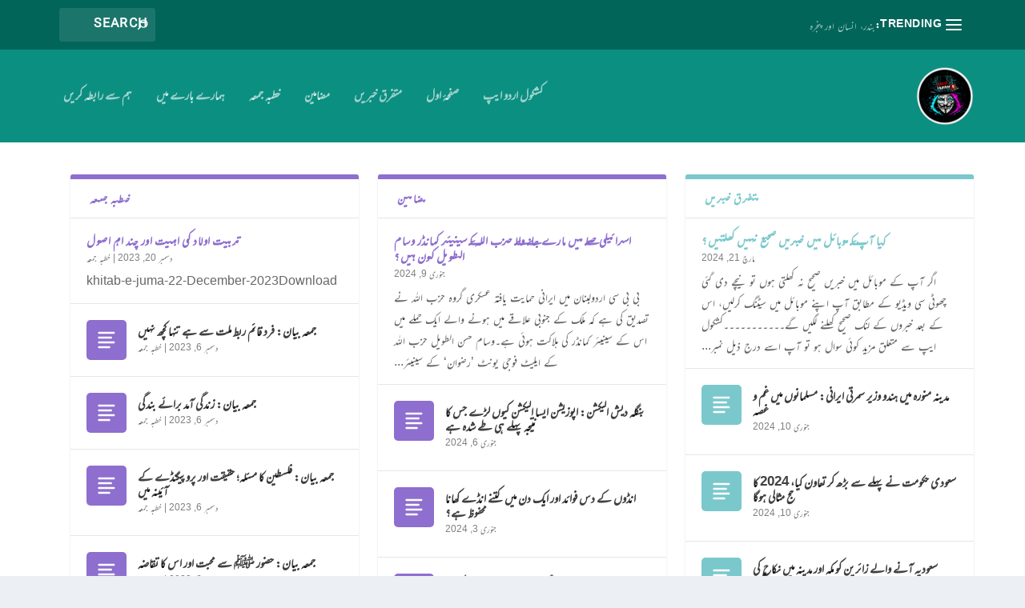

--- FILE ---
content_type: text/css
request_url: https://kashkoleurdu.com/wp-content/et-cache/13/et-core-unified-13.min.css?ver=1768380322
body_size: 6240
content:
#main-content .container,.boxed_layout #page-container,.boxed_layout,.boxed_layout.et_fixed_nav .et-fixed-header #main-header{max-width:1307px}@media only screen and (min-width:1025px){.with_sidebar .et_pb_extra_column_sidebar{min-width:28%;max-width:28%;width:28%;flex-basis:28%}.with_sidebar .et_pb_extra_column_main{min-width:72%;max-width:72%;width:72%;flex-basis:72%}}.widget_et_recent_tweets .widget_list a,.widget_et_recent_tweets .et-extra-icon,.widget_et_recent_tweets .widget-footer .et-extra-social-icon,.widget_et_recent_tweets .widget-footer .et-extra-social-icon::before,.project-details .project-details-title,.et_filterable_portfolio .filterable_portfolio_filter a.current,.et_extra_layout .et_pb_extra_column_main .et_pb_column .module-head h1,.et_pb_extra_column .module-head h1,#portfolio_filter a.current,.woocommerce div.product div.summary .product_meta a,.woocommerce-page div.product div.summary .product_meta a,.et_pb_widget.woocommerce .product_list_widget li .amount,.et_pb_widget li a:hover,.et_pb_widget.woocommerce .product_list_widget li a:hover,.et_pb_widget.widget_et_recent_videos .widget_list .title:hover,.et_pb_widget.widget_et_recent_videos .widget_list .title.active,.woocommerce .woocommerce-info:before{color:#0b8f81}.single .score-bar,.widget_et_recent_reviews .review-breakdowns .score-bar,.et_pb_extra_module .posts-list article .post-thumbnail,.et_extra_other_module .posts-list article .post-thumbnail,.et_pb_widget .widget_list_portrait,.et_pb_widget .widget_list_thumbnail,.quote-format,.link-format,.audio-format .audio-wrapper,.paginated .pagination li.active,.score-bar,.review-summary-score-box,.post-footer .rating-stars #rating-stars img.star-on,.post-footer .rating-stars #rated-stars img.star-on,.author-box-module .author-box-avatar,.timeline-menu li.active a:before,.woocommerce div.product form.cart .button,.woocommerce div.product form.cart .button.disabled,.woocommerce div.product form.cart .button.disabled:hover,.woocommerce-page div.product form.cart .button,.woocommerce-page div.product form.cart .button.disabled,.woocommerce-page div.product form.cart .button.disabled:hover,.woocommerce div.product form.cart .read-more-button,.woocommerce-page div.product form.cart .read-more-button,.woocommerce div.product form.cart .post-nav .nav-links .button,.woocommerce-page div.product form.cart .post-nav .nav-links .button,.woocommerce .woocommerce-message,.woocommerce-page .woocommerce-message{background-color:#0b8f81}#et-menu>li>ul,#et-menu li>ul,#et-menu>li>ul>li>ul,.et-top-search-primary-menu-item .et-top-search,.et_pb_module,.module,.page article,.authors-page .page,#timeline-sticky-header,.et_extra_other_module,.woocommerce .woocommerce-info{border-color:#0b8f81}h1,h2,h3,h4,h5,h6,h1 a,h2 a,h3 a,h4 a,h5 a,h6 a{font-size:17px}body{font-size:16px}h1,h2,h3,h4,h5,h6,h1 a,h2 a,h3 a,h4 a,h5 a,h6 a{font-family:'Mehr Nas web',Helvetica,Arial,Lucida,sans-serif}body{font-family:'Mehr Nas web',Helvetica,Arial,Lucida,sans-serif}#page-container{background-color:#ffffff}#et-menu li a{font-size:17px}#et-menu li{font-family:'Mehr Nas web',Helvetica,Arial,Lucida,sans-serif}#main-header{background-color:#0b8f81}#et-secondary-menu li{font-family:'Mehr Nastaliq',Helvetica,Arial,Lucida,sans-serif}#top-header{background-color:#01655a}#et-secondary-nav #et-secondary-menu{background-color:#01655a}#et-info .et-cart span,#et-info .et-top-search .et-search-field{font-family:'Mehr Nastaliq',Helvetica,Arial,Lucida,sans-serif}.et-fixed-header #et-menu li a{font-size:15px}#footer-nav a{font-size:11px}#page-container .button,#page-container button,#page-container button[type="submit"],#page-container input[type="submit"],#page-container input[type="reset"],#page-container input[type="button"],.read-more-button,.comment-body .comment_area .comment-content .reply-container .comment-reply-link,.widget_tag_cloud a,.widget_tag_cloud a:visited,.post-nav .nav-links .button,a.read-more-button,a.read-more-button:visited,#footer .widget_tag_cloud a,#footer .widget_tag_cloud a:visited,#footer a.read-more-button,#footer a.read-more-button:visited,#footer .button,#footer button,#footer button[type="submit"],#footer input[type="submit"],#footer input[type="reset"],#footer input[type="button"],.et_pb_button{font-family:'Mehr Nastaliq',Helvetica,Arial,Lucida,sans-serif}@media only screen and (min-width:768px){#main-header .logo{height:73.08px;margin:21.46px 0}.header.left-right #et-navigation>ul>li>a{padding-bottom:49.5px}}@media only screen and (min-width:768px){.et-fixed-header #main-header .logo{height:57.75px;margin:23.625px 0}.et-fixed-header .header.left-right #et-navigation>ul>li>a{padding-bottom:45px}}body{font-family:'Helvetica Neue',Helvetica,Arial,sans-serif,'Mehr Nas web'!important;line-height:1.6;text-align:left;color:#333}.tabbed-post-module .tab-nav{left:inherit!important;right:0!important}#et-info .et-top-search .et-search-submit{left:inherit!important;right:10px!important}.with_sidebar .et_extra_layout .et_pb_extra_column_main .et_pb_column_main,.with_sidebar .et_pb_extra_column_main{padding:0 12px 0 0!important}.et_pb_extra_column_sidebar{padding:0 0 0 12px!important}.author-box,.related-posts{padding:20px}.author-box-description{margin-right:20px;padding-left:20px}.post-nav .nav-links .nav-link-prev .button:before{order:0!important}.post-nav .nav-links .nav-link-next .button:before{order:2!important}.posts-blog-feed-module.standard .hentry.has-post-thumbnail .header{width:35%!important;margin-right:20px!important;float:left}.et_extra_other_module .posts-list article .post-thumbnail,.et_pb_extra_module .posts-list article .post-thumbnail{margin:0 14px 0 0px;float:left;border-radius:5px}.post-header h1{font-size:32px;letter-spacing:-0.5px}.read-more-button:after{content:'\e62d'!important;margin-left:5px}a.read-more-button{float:left!important}.et_pb_widget,.featured-posts-slider-module,.page article,.single article,.et_extra_other_module{border-radius:10px;box-shadow:0 2px 10px rgba(0,0,0,0.05);border:1px solid #eee}.logo img{border-radius:50%}.et_pb_widget .widgettitle{background:#1c645a;color:#ffffff;padding:10px;border-radius:5px 5px 0 0}@media screen and (max-width:768px){.mptt-column{display:block!important;width:100%}}